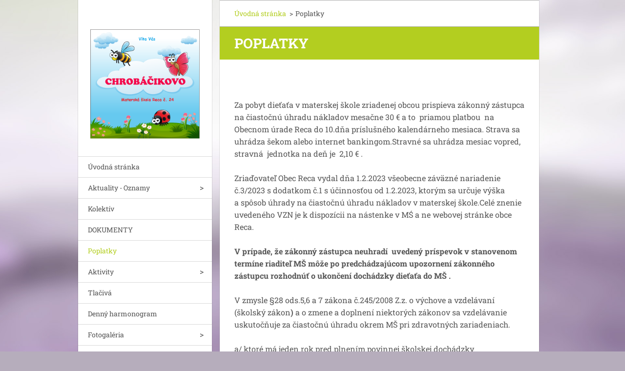

--- FILE ---
content_type: text/html; charset=UTF-8
request_url: https://www.msreca.sk/poplatky/
body_size: 4516
content:
<!doctype html>
<!--[if IE 8]><html class="lt-ie10 lt-ie9 no-js" lang="sk"> <![endif]-->
<!--[if IE 9]><html class="lt-ie10 no-js" lang="sk"> <![endif]-->
<!--[if gt IE 9]><!-->
<html class="no-js" lang="sk">
<!--<![endif]-->
	<head>
		<base href="https://www.msreca.sk/">
  <meta charset="utf-8">
  <meta name="description" content="">
  <meta name="keywords" content="">
  <meta name="generator" content="Webnode">
  <meta name="apple-mobile-web-app-capable" content="yes">
  <meta name="apple-mobile-web-app-status-bar-style" content="black">
  <meta name="format-detection" content="telephone=no">
    <link rel="icon" type="image/svg+xml" href="/favicon.svg" sizes="any">  <link rel="icon" type="image/svg+xml" href="/favicon16.svg" sizes="16x16">  <link rel="icon" href="/favicon.ico"><link rel="canonical" href="https://www.msreca.sk/poplatky/">
<script type="text/javascript">(function(i,s,o,g,r,a,m){i['GoogleAnalyticsObject']=r;i[r]=i[r]||function(){
			(i[r].q=i[r].q||[]).push(arguments)},i[r].l=1*new Date();a=s.createElement(o),
			m=s.getElementsByTagName(o)[0];a.async=1;a.src=g;m.parentNode.insertBefore(a,m)
			})(window,document,'script','//www.google-analytics.com/analytics.js','ga');ga('create', 'UA-797705-6', 'auto',{"name":"wnd_header"});ga('wnd_header.set', 'dimension1', 'W1');ga('wnd_header.set', 'anonymizeIp', true);ga('wnd_header.send', 'pageview');var pageTrackerAllTrackEvent=function(category,action,opt_label,opt_value){ga('send', 'event', category, action, opt_label, opt_value)};</script>
  <link rel="alternate" type="application/rss+xml" href="https://msreca.sk/rss/all.xml" title="">
<!--[if lte IE 9]><style type="text/css">.cke_skin_webnode iframe {vertical-align: baseline !important;}</style><![endif]-->
		<meta http-equiv="X-UA-Compatible" content="IE=edge">
		<title>Poplatky :: MŠ Reca</title>
		<meta name="viewport" content="width=device-width, initial-scale=1.0, maximum-scale=1.0, user-scalable=no">
		<link rel="stylesheet" href="https://d11bh4d8fhuq47.cloudfront.net/_system/skins/v20/50001461/css/style.css" />

		<script type="text/javascript" language="javascript" src="https://d11bh4d8fhuq47.cloudfront.net/_system/skins/v20/50001461/js/script.min.js"></script>


		<script type="text/javascript">
		/* <![CDATA[ */
		wtf.texts.set("photogallerySlideshowStop", 'Pozastaviť prezentáciu');
		wtf.texts.set("photogallerySlideshowStart", 'Spustiť prezentáciu');
		wtf.texts.set("faqShowAnswer", 'Zobraziť celú odpoveď.');
		wtf.texts.set("faqHideAnswer", 'Skryť odpoveď.');
		wtf.texts.set("menuLabel", 'Menu');
		/* ]]> */
		</script>
	
				<script type="text/javascript">
				/* <![CDATA[ */
					
					if (typeof(RS_CFG) == 'undefined') RS_CFG = new Array();
					RS_CFG['staticServers'] = new Array('https://d11bh4d8fhuq47.cloudfront.net/');
					RS_CFG['skinServers'] = new Array('https://d11bh4d8fhuq47.cloudfront.net/');
					RS_CFG['filesPath'] = 'https://www.msreca.sk/_files/';
					RS_CFG['filesAWSS3Path'] = 'https://23a60eb827.clvaw-cdnwnd.com/554f09e4253f55e4d94d84d1be364de1/';
					RS_CFG['lbClose'] = 'Zavrieť';
					RS_CFG['skin'] = 'default';
					if (!RS_CFG['labels']) RS_CFG['labels'] = new Array();
					RS_CFG['systemName'] = 'Webnode';
						
					RS_CFG['responsiveLayout'] = 1;
					RS_CFG['mobileDevice'] = 0;
					RS_CFG['labels']['copyPasteSource'] = 'Viac tu:';
					
				/* ]]> */
				</script><script type="text/javascript" src="https://d11bh4d8fhuq47.cloudfront.net/_system/client/js/compressed/frontend.package.1-3-108.js?ph=23a60eb827"></script><style type="text/css"></style></head>
	<body>		<div id="wrapper" class="index">

			<div id="content" class="centered">

					<header id="header" class="wide">
							<div id="logo-wrapper" class="">
							    <div id="logo"><a href="home/" class="image" title="Prejsť na úvodnú stránku."><span id="rbcSystemIdentifierLogo"><img src="https://23a60eb827.clvaw-cdnwnd.com/554f09e4253f55e4d94d84d1be364de1/200051797-7948279485/Crbčkvo.png"  width="575" height="576"  alt="MŠ Reca"></span></a></div>							</div>
							 
<div id="slogan" class="">
    <span id="rbcCompanySlogan" class="rbcNoStyleSpan"></span></div>
 
<div id="menu-links" class="">
    <a id="menu-link" href="#menu">
        Menu    </a>

	<a id="fulltext-link" href="#fulltext">
		Vyhľadávanie	</a>
</div>
 
 
 


					</header>

				<main id="main" class="wide">
						<div id="navigator" class="">
						    <div id="pageNavigator" class="rbcContentBlock"><a class="navFirstPage" href="/home/">Úvodná stránka</a><span class="separator"> &gt; </span>    <span id="navCurrentPage">Poplatky</span></div>						</div>
						 
<div class="column">


		<div class="widget widget-wysiwyg">
			<div class="widget-content">

	<h1 class="widget-title" style="display: none;">Poplatky</h1>
<p>&nbsp;</p>
<p>Za pobyt dieťaťa v&nbsp;materskej škole zriadenej obcou prispieva zákonný zástupca na čiastočnú úhradu&nbsp;nákladov&nbsp;mesačne 30 €&nbsp;a to&nbsp; priamou platbou&nbsp; na Obecnom úrade Reca do 10.dňa príslušného kalendárneho mesiaca.&nbsp;Strava sa uhrádza šekom alebo internet bankingom.Stravné sa uhrádza mesiac vopred, stravná &nbsp;jednotka na deň je&nbsp; 2,10 € .</p>
<p>Zriaďovateľ Obec Reca vydal dňa 1.2.2023 všeobecne záväzné nariadenie č.3/2023 s dodatkom č.1&nbsp;s účinnosťou od 1.2.2023, ktorým sa určuje výška a&nbsp;spôsob úhrady na čiastočnú úhradu nákladov v&nbsp;materskej škole.Celé znenie uvedeného VZN je k dispozícii na nástenke v MŚ a ne webovej stránke obce Reca.</p>
<p><strong>V&nbsp;prípade, že zákonný zástupca neuhradí&nbsp; uvedený príspevok v&nbsp;stanovenom termíne riaditeľ MŠ môže po predchádzajúcom upozornení zákonného zástupcu rozhodnúť o ukončení dochádzky dieťaťa do MŠ .</strong></p>
<p>V&nbsp;zmysle §28 ods.5,6 a 7&nbsp;zákona č.245/2008 Z.z. o výchove a vzdelávaní (školský zákon<strong>)</strong> a o zmene a doplnení niektorých zákonov sa vzdelávanie uskutočňuje za čiastočnú úhradu okrem MŠ pri zdravotných zariadeniach.</p>
<p>a/ ktoré má jeden rok pred plnením povinnej školskej dochádzky</p>
<p>b/ ak zákonný zástupca dieťaťa predloží riaditeľovi materskej školy doklad o tom, že&nbsp; je poberateľom dávky v&nbsp;hmotnej núdzi a príspevkov dávky v&nbsp;hmotnej núdzi</p>
<p>c/ktoré je umiestnené v&nbsp;zariadení na základe rozhodnutia súdu</p>
<p><strong>§28 ods.8 príspevok v&nbsp;materskej škole na základe rozhodnutia zriaďovateľa sa neuhrádza za dieťa</strong></p>
<p>a/ktoré má prerušenú dochádzku do materskej školy na viac ako 30 po sebe nasledujúcich kalendárnych dní z&nbsp;dôvodu choroby alebo rodinných dôvodov preukázateľným spôsobom</p>
<p>b/ktoré nedochádzalo do materskej školy v&nbsp;čase školských prázdnin alebo bola prerušená prevádzka materskej školy zapríčinená zriaďovateľom alebo inými závažnými dôvodmi, v&nbsp;týchto prípadoch uhrádza zákonný zástupca pomernú časť príspevku</p>


			</div>
			<div class="widget-footer"></div>
		</div>

	</div>

 


				</main>

				<nav id="menu" role="navigation" class="vertical js-remove js-remove-section-header ">
				    

	<ul class="menu">
	<li class="first">
		<a href="/home/">
		Úvodná stránka
	</a>
	</li>
	<li>
		<a href="/mimoriadne-oznamy/">
		Aktuality - Oznamy
	</a>
	
	<ul class="level1">
		<li class="first last">
		<a href="/mimoriadne-oznamy/vitaj-v-skolke/">
		Vitaj v škôlke
	</a>
	</li>
	</ul>
	</li>
	<li>
		<a href="/kolektiv/">
		Kolektív
	</a>
	</li>
	<li>
		<a href="/dokumenty/">
		DOKUMENTY
	</a>
	</li>
	<li class="open selected activeSelected">
		<a href="/poplatky/">
		Poplatky
	</a>
	</li>
	<li>
		<a href="/aktivity/">
		Aktivity
	</a>
	
	<ul class="level1">
		<li class="first last">
		<a href="/aktivity/brigada/">
		Brigáda
	</a>
	</li>
	</ul>
	</li>
	<li>
		<a href="/tlaciva/">
		Tlačivá
	</a>
	</li>
	<li>
		<a href="/denny-harmonogram/">
		Denný harmonogram
	</a>
	</li>
	<li>
		<a href="/fotogaleria/">
		Fotogaléria
	</a>
	
	<ul class="level1">
		<li class="first last">
		<a href="/fotogaleria/jesen-2020/">
		Jeseň 2020
	</a>
	</li>
	</ul>
	</li>
	<li>
		<a href="/co-na-webe-este-nebolo/">
		Čo na webe ešte nebolo
	</a>
	
	<ul class="level1">
		<li class="first">
		<a href="/co-na-webe-este-nebolo/skolsky-rok-2010-2011/">
		Školský rok 2010/2011
	</a>
	</li>
		<li class="last">
		<a href="/co-na-webe-este-nebolo/skolsky-rok-2011-2012/">
		Školský rok 2011/2012
	</a>
	</li>
	</ul>
	</li>
	<li>
		<a href="/napiste-nam/">
		Napíšte nám
	</a>
	</li>
	<li class="last">
		<a href="/kontakt/">
		Kontakt
	</a>
	</li>
</ul>
				
				</nav>
				 
 


				<footer id="footer" class="wide">
						<div id="contact" class="">
						    

		<div class="widget widget-contact">

	

		<h2 class="widget-title">MŠ Reca</h2>
		<div class="widget-content">
			

		<span class="contact-phone">+421 (0)2 4591 5231</span>

	
			

		<span class="contact-email"><a href="&#109;&#97;&#105;&#108;&#116;&#111;:&#105;&#110;&#102;&#111;&#64;&#109;&#115;&#114;&#101;&#99;&#97;&#46;&#115;&#107;"><span id="rbcContactEmail">&#105;&#110;&#102;&#111;&#64;&#109;&#115;&#114;&#101;&#99;&#97;&#46;&#115;&#107;</span></a></span>

	
			

		<span class="contact-address">Hlavná 24<br />
Reca<br />
92526</span>

	
		</div>

	

			<div class="widget-footer"></div>
		</div>

				
						</div>
						 
<div id="lang" class="">
    <div id="languageSelect"></div>			
</div>
 
 
<div id="copyright" class="">
    <span id="rbcFooterText" class="rbcNoStyleSpan">© 2012 Všetky práva vyhradené. </span></div>
 
<div id="signature" class="">
    <span class="rbcSignatureText">Vytvorené službou <a href="https://www.webnode.sk?utm_source=brand&amp;utm_medium=footer&amp;utm_campaign=premium" rel="nofollow" >Webnode</a></span></div>
 


				</footer>

				

			</div>

			

		</div>
	<div id="rbcFooterHtml"></div><script type="text/javascript">var keenTrackerCmsTrackEvent=function(id){if(typeof _jsTracker=="undefined" || !_jsTracker){return false;};try{var name=_keenEvents[id];var keenEvent={user:{u:_keenData.u,p:_keenData.p,lc:_keenData.lc,t:_keenData.t},action:{identifier:id,name:name,category:'cms',platform:'WND1',version:'2.1.157'},browser:{url:location.href,ua:navigator.userAgent,referer_url:document.referrer,resolution:screen.width+'x'+screen.height,ip:'3.145.52.30'}};_jsTracker.jsonpSubmit('PROD',keenEvent,function(err,res){});}catch(err){console.log(err)};};</script></body>
</html>